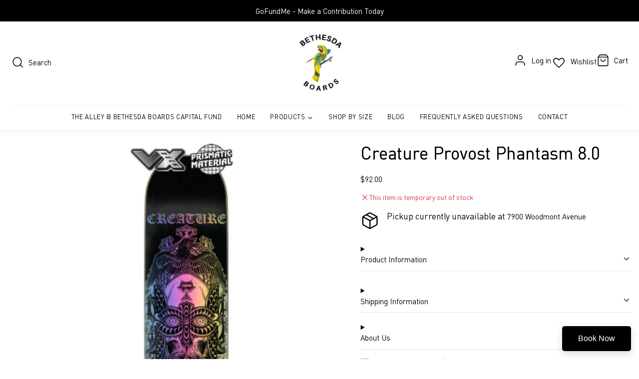

--- FILE ---
content_type: text/javascript
request_url: https://bethesdaboards.com/cdn/shop/t/12/assets/ced-custom.js?v=109019989249270521641661331214
body_size: 73
content:
"use strict";const lineItem=document.querySelectorAll(".GripTape");lineItem.forEach(function(item,index){item.addEventListener("click",pro)});const customAddtoCart=document.querySelector(".customAddtoCart");customAddtoCart.addEventListener("click",addTocart),console.log(customAddtoCart);const customFilter=document.querySelectorAll(".customFilter");customFilter.forEach(function(item,index){({mainHeading:item.querySelector("summary"),childEle:item.querySelector("ul")}).mainHeading.addEventListener("click",customFilterWorking),document.querySelectorAll('input[type="checkbox"]').forEach(function(item2,index2){item2.addEventListener("click",filterFetchProduct)})});function pro(evt){let val=this.getAttribute("data-attr"),freeProduct=document.querySelector(".free-grip");val=="freeGrip"?(freeProduct.classList.add("added"),$(".customInnerProduct").removeClass("added")):val=="chooseGrip"?(freeProduct.classList.remove("added"),$(".modal").show(),document.querySelectorAll(".customSelect").forEach(function(item,index){item.addEventListener("click",selectProduct)})):(freeProduct.classList.remove("added"),$(".customInnerProduct").removeClass("added"),addTocart())}function addTocart(){let variantId=$(".added").attr("data-id");variantId!=null?$.ajax({type:"POST",url:"/cart/add.js",data:{quantity:1,id:variantId},success:function(data){$(".customButton").trigger("click")},error:function(error){console.log(error)}}):$(".customButton").trigger("click")}function selectProduct(evt){let variantId=this.previousElementSibling.value;document.querySelectorAll(".customInnerProduct").forEach(function(item,index){let selectedProductId=item.getAttribute("data-id");variantId==selectedProductId&&(item.classList.add("added"),$(".modal").hide())})}function customFilterWorking(evt){this.parentNode.getAttribute("area-expand")!="true"?this.parentNode.setAttribute("area-expand",!0):this.parentNode.setAttribute("area-expand",!1)}function filterFetchProduct(evt){let count=0,allInputCheckbox=document.querySelectorAll("input[type=checkbox]"),currentCheckboxId=this.id,allElement=document.querySelectorAll(".custom_filter");allInputCheckbox.forEach(function(item,index){if(item.checked==!0){count++;let checkedId=item.id;allElement.forEach(function(item2,index2){(item2.getAttribute("data-status")==checkedId||item2.getAttribute("data-vendor")==checkedId||item2.getAttribute("data-type")==checkedId)&&(item2.classList.add("filterActive"),item2.classList.remove("filterInActive"))})}else{let checkedId=item.id;allElement.forEach(function(item2,index2){item2.getAttribute("data-status")==checkedId&&(item2.classList.remove("filterActive"),item2.classList.add("filterInActive"))})}}),count==0&&allElement.forEach(function(item,index){item.classList.remove("filterActive"),item.classList.remove("filterInActive")})}
//# sourceMappingURL=/cdn/shop/t/12/assets/ced-custom.js.map?v=109019989249270521641661331214


--- FILE ---
content_type: text/javascript
request_url: https://bethesdaboards.com/cdn/shop/t/12/assets/product-form.js?v=99832862858349965181658222401
body_size: 183
content:
(async()=>{const{updateURLParams:n,historyPush:a,parseHTML:i}=await import(window.theme.modules.utils);var t=await import(window.theme.modules.baseComponent);customElements.define("product-form",class extends t.default{elements={form:"form",addButton:"[data-add-button]",buyButton:"[data-buy-button]",content:"[data-content]",input:"[data-variant-id-input]",sellingPlanInput:'input[name="selling_plan"]'};async render(){if(this._enableInput(),this.cartSection=document.querySelector("main-cart"),this.isProductPage="product"===this.getAttribute("page-type"),this.listenTo("variantChange",(t,e)=>{this._rerender(e),e.variant&&this._rerenderVariantInput(e)}),this.on("cartChange",(t,e)=>{this._updateQtyStatus(e.variantId)},!1),this.hasAttribute("cart-popup")&&this.$form.addEventListener("submit",this._handleSubmit.bind(this)),this.$sellingPlanInput&&this.hasAttribute("selling-plan-enable")){this.currentSellingPlanId=this.querySelector('input[name="selling_plan"]').value;const{observeInputValueChange:t}=await import(window.theme.modules.sellingPlanUtil);t(this.$sellingPlanInput,this._handleSellingPlanChange.bind(this))}}_handleSellingPlanChange(t){var e;t!==this.currentSellingPlanId&&(this.currentSellingPlanId=t,{queryURL:e,currentURL:t}=n({selling_plan:this.currentSellingPlanId,variant:this.getAttribute("current-variant")},this.sectionId),this.isProductPage&&a(t),this._fetchPageWithVariant(e,t=>{this.forwardEvent("sellingPlanChange",{html:t})}))}_enableInput(){this.$input.disabled=!1}_fetchPageWithVariant(t,e){return fetch(t).then(t=>t.text()).then(t=>{t=i(t);e(t)})}_rerender(t){const e=t.html.querySelector("[data-content]");this.$content.replaceChildren(...e.cloneNode(!0).childNodes),this._rerenderPaymentButton()}_rerenderVariantInput(t){this.setAttribute("current-variant",`${t.variant.id}`);t=t.html.querySelector(this.elements.input).value;this.$input.value=t}_rerenderPaymentButton(){window.Shopify?.PaymentButton?.init&&window.Shopify.PaymentButton.init()}_handleSubmit(t){t.preventDefault(),this.formData=new FormData(t.target),this._addToCartRequest()}_addToCartRequest(){this._setLoading(!0),fetch(`${window.routes.cart_add_url}.js`,{method:"POST",headers:{Accept:"application/javascript"},body:this.formData}).then(t=>t.json()).then(()=>{this.trigger("updateCart",{callback:()=>{this._setLoading(!1),this._updateQtyStatus(this.formData.get("id")),this.cartSection?this.cartSection.update():this.trigger("openPopup",{target:"CART"})}})}).catch(t=>{this._setLoading(!1),console.log(t)})}_updateQtyStatus(e){var t=`${this.getAttribute("product-url")}?variant=${e}&section_id=${this.getAttribute("section-id")}`;this._fetchPageWithVariant(t,t=>{this.trigger("qtyStatusUpdate",{html:t,variantId:e}),this._rerender({html:t})})}_setLoading(t){t?this.$addButton.setAttribute("loading",""):this.$addButton.removeAttribute("loading")}})})();







